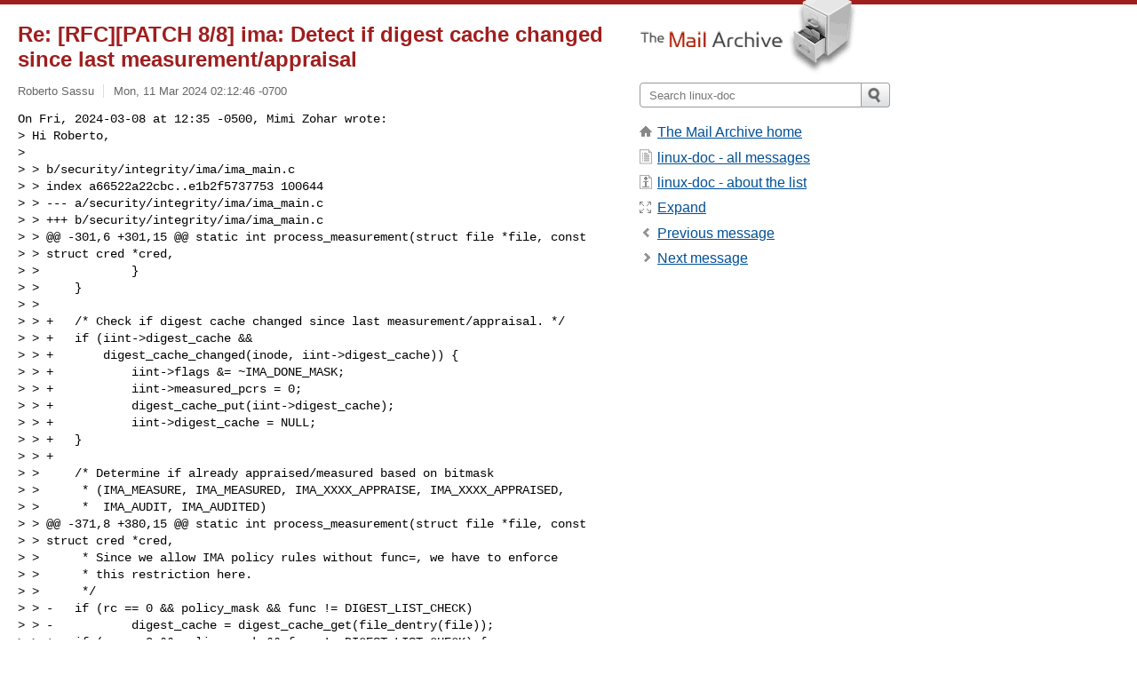

--- FILE ---
content_type: text/html; charset=utf-8
request_url: https://www.mail-archive.com/linux-doc@vger.kernel.org/msg35933.html
body_size: 3889
content:
<!DOCTYPE html>
<html lang="en">
<head>
<title>Re: [RFC][PATCH 8/8] ima: Detect if digest cache changed since last measurement/appraisal</title>
<meta name="viewport" content="width=device-width, initial-scale=1">
<link rel="apple-touch-icon" sizes="114x114" href="/apple-touch-icon-114x114.png">
<link rel="apple-touch-icon" sizes="72x72" href="/apple-touch-icon-72x72.png">
<link rel="apple-touch-icon" sizes="57x57" href="/apple-touch-icon-57x57.png">
<link rel="shortcut icon" href="/favicon.ico">
<link rel="contents" href="thrd2.html#35933" id="c">
<link rel="index" href="maillist.html#35933" id="i">
<link rel="prev" href="msg35930.html" id="p">
<link rel="next" href="msg35934.html" id="n">
<link rel="canonical" href="https://www.mail-archive.com/linux-doc@vger.kernel.org/msg35933.html">
<link rel="stylesheet" href="/normalize.css" media="screen">
<link rel="stylesheet" href="/master.css" media="screen">

<!--[if lt IE 9]>
<link rel="stylesheet" href="/ie.css" media="screen">
<![endif]-->
</head>
<body>
<script language="javascript" type="text/javascript">
document.onkeydown = NavigateThrough;
function NavigateThrough (event)
{
  if (!document.getElementById) return;
  if (window.event) event = window.event;
  if (event.target.tagName == 'INPUT') return;
  if (event.ctrlKey || event.metaKey) return;
  var link = null;
  switch (event.keyCode ? event.keyCode : event.which ? event.which : null) {
    case 74:
    case 80:
      link = document.getElementById ('p');
      break;
    case 75:
    case 78:
      link = document.getElementById ('n');
      break;
    case 69:
      link = document.getElementById ('e');
      break;
    }
  if (link && link.href) document.location = link.href;
}
</script>
<div itemscope itemtype="http://schema.org/Article" class="container">
<div class="skipLink">
<a href="#nav">Skip to site navigation (Press enter)</a>
</div>
<div class="content" role="main">
<div class="msgHead">
<h1>
<span class="subject"><a href="/search?l=linux-doc@vger.kernel.org&amp;q=subject:%22Re%5C%3A+%5C%5BRFC%5C%5D%5C%5BPATCH+8%5C%2F8%5C%5D+ima%5C%3A+Detect+if+digest+cache+changed+since+last+measurement%5C%2Fappraisal%22&amp;o=newest" rel="nofollow"><span itemprop="name">Re: [RFC][PATCH 8/8] ima: Detect if digest cache changed since last measurement/appraisal</span></a></span>
</h1>
<p class="darkgray font13">
<span class="sender pipe"><a href="/search?l=linux-doc@vger.kernel.org&amp;q=from:%22Roberto+Sassu%22" rel="nofollow"><span itemprop="author" itemscope itemtype="http://schema.org/Person"><span itemprop="name">Roberto Sassu</span></span></a></span>
<span class="date"><a href="/search?l=linux-doc@vger.kernel.org&amp;q=date:20240311" rel="nofollow">Mon, 11 Mar 2024 02:12:46 -0700</a></span>
</p>
</div>
<div itemprop="articleBody" class="msgBody">
<!--X-Body-of-Message-->
<pre>On Fri, 2024-03-08 at 12:35 -0500, Mimi Zohar wrote:
&gt; Hi Roberto,
&gt; 
&gt; &gt; b/security/integrity/ima/ima_main.c
&gt; &gt; index a66522a22cbc..e1b2f5737753 100644
&gt; &gt; --- a/security/integrity/ima/ima_main.c
&gt; &gt; +++ b/security/integrity/ima/ima_main.c
&gt; &gt; @@ -301,6 +301,15 @@ static int process_measurement(struct file *file, const
&gt; &gt; struct cred *cred,
&gt; &gt;             }
&gt; &gt;     }
&gt; &gt;  
&gt; &gt; +   /* Check if digest cache changed since last measurement/appraisal. */
&gt; &gt; +   if (iint-&gt;digest_cache &amp;&amp;
&gt; &gt; +       digest_cache_changed(inode, iint-&gt;digest_cache)) {
&gt; &gt; +           iint-&gt;flags &amp;= ~IMA_DONE_MASK;
&gt; &gt; +           iint-&gt;measured_pcrs = 0;
&gt; &gt; +           digest_cache_put(iint-&gt;digest_cache);
&gt; &gt; +           iint-&gt;digest_cache = NULL;
&gt; &gt; +   }
&gt; &gt; +
&gt; &gt;     /* Determine if already appraised/measured based on bitmask
&gt; &gt;      * (IMA_MEASURE, IMA_MEASURED, IMA_XXXX_APPRAISE, IMA_XXXX_APPRAISED,
&gt; &gt;      *  IMA_AUDIT, IMA_AUDITED)
&gt; &gt; @@ -371,8 +380,15 @@ static int process_measurement(struct file *file, const
&gt; &gt; struct cred *cred,
&gt; &gt;      * Since we allow IMA policy rules without func=, we have to enforce
&gt; &gt;      * this restriction here.
&gt; &gt;      */
&gt; &gt; -   if (rc == 0 &amp;&amp; policy_mask &amp;&amp; func != DIGEST_LIST_CHECK)
&gt; &gt; -           digest_cache = digest_cache_get(file_dentry(file));
&gt; &gt; +   if (rc == 0 &amp;&amp; policy_mask &amp;&amp; func != DIGEST_LIST_CHECK) {
&gt; &gt; +           if (!iint-&gt;digest_cache) {
&gt; &gt; +                   /* Released by ima_iint_free(). */
&gt; &gt; +                   digest_cache = digest_cache_get(file_dentry(file));
&gt; &gt; +                   iint-&gt;digest_cache = digest_cache;
&gt; &gt; +           } else {
&gt; &gt; +                   digest_cache = iint-&gt;digest_cache;
&gt; &gt; +           }
&gt; 
&gt; Simple cleanup:
&gt;               if (!iint-&gt;digest_cache)
&gt;                       iint-&gt;digest_cache =digest_cache_get(file_dentry(file));
&gt; 
&gt;               digest_cache = iint-&gt;digest_cache;</pre><pre>

Thanks.

&gt; &gt; +   }
&gt; &gt;  
&gt; &gt;     if (digest_cache) {
&gt; &gt;             found = digest_cache_lookup(file_dentry(file), digest_cache,
&gt; &gt; @@ -386,8 +402,6 @@ static int process_measurement(struct file *file, const
&gt; &gt; struct cred *cred,
&gt; &gt;                     if (verif_mask_ptr)
&gt; &gt;                             allow_mask = policy_mask &amp; *verif_mask_ptr;
&gt; &gt;             }
&gt; &gt; -
&gt; &gt; -           digest_cache_put(digest_cache);
&gt; 
&gt; Keeping a reference to the digest_cache list for each file in the iint cache
&gt; until the file is re-accessed, might take a while to free.

Yes, that is the drawback...

&gt; I'm wondering if it necessary to keep a reference to the digest_cache.  Or is 
&gt; it
&gt; possible to just compare the existing iint-&gt;digest_cache pointer with the
&gt; current digest_cache pointer?

If the pointer value is the same, it does not guarantee that it is the
same digest cache used for the previous verification. It might have
been freed and reallocated.

Maybe, if the digest_cache LSM is able to notify to IMA that the digest
cache changed, so that IMA resets its flags in the integrity metadata,
we would not need to pin it.

Roberto

&gt; thanks,
&gt; 
&gt; Mimi
&gt; 
&gt; &gt;     }
&gt; &gt;  
&gt; &gt;     if (action &amp; IMA_MEASURE)
&gt; 


</pre>

</div>
<div class="msgButtons margintopdouble">
<ul class="overflow">
<li class="msgButtonItems"><a class="button buttonleft " accesskey="p" href="msg35930.html">Previous message</a></li>
<li class="msgButtonItems textaligncenter"><a class="button" accesskey="c" href="thrd2.html#35933">View by thread</a></li>
<li class="msgButtonItems textaligncenter"><a class="button" accesskey="i" href="maillist.html#35933">View by date</a></li>
<li class="msgButtonItems textalignright"><a class="button buttonright " accesskey="n" href="msg35934.html">Next message</a></li>
</ul>
</div>
<a name="tslice"></a>
<div class="tSliceList margintopdouble">
<ul class="icons monospace">
<li><ul>
<li class="icons-email"><span class="subject"><a href="msg35917.html">Re: [RFC][PATCH 4/8] ima: Add digest_cache_measure and ...</a></span> <span class="sender italic">Mimi Zohar</span></li>
<li><ul>
<li class="icons-email"><span class="subject"><a href="msg35922.html">Re: [RFC][PATCH 4/8] ima: Add digest_cache_measure ...</a></span> <span class="sender italic">Roberto Sassu</span></li>
<li><ul>
<li class="icons-email"><span class="subject"><a href="msg35927.html">Re: [RFC][PATCH 4/8] ima: Add digest_cache_meas...</a></span> <span class="sender italic">Mimi Zohar</span></li>
</ul></li>
</ul></li>
</ul></li>
<li class="icons-email"><span class="subject"><a href="msg35679.html">[RFC][PATCH 5/8] ima: Record IMA verification result of dige...</a></span> <span class="sender italic">Roberto Sassu</span></li>
<li class="icons-email"><span class="subject"><a href="msg35680.html">[RFC][PATCH 6/8] ima: Use digest cache for measurement</a></span> <span class="sender italic">Roberto Sassu</span></li>
<li><ul>
<li class="icons-email"><span class="subject"><a href="msg35928.html">Re: [RFC][PATCH 6/8] ima: Use digest cache for measurem...</a></span> <span class="sender italic">Mimi Zohar</span></li>
<li><ul>
<li class="icons-email"><span class="subject"><a href="msg35929.html">Re: [RFC][PATCH 6/8] ima: Use digest cache for meas...</a></span> <span class="sender italic">Roberto Sassu</span></li>
</ul></li>
</ul></li>
<li class="icons-email"><span class="subject"><a href="msg35681.html">[RFC][PATCH 7/8] ima: Use digest cache for appraisal</a></span> <span class="sender italic">Roberto Sassu</span></li>
<li class="icons-email"><span class="subject"><a href="msg35682.html">[RFC][PATCH 8/8] ima: Detect if digest cache changed since l...</a></span> <span class="sender italic">Roberto Sassu</span></li>
<li><ul>
<li class="icons-email"><span class="subject"><a href="msg35930.html">Re: [RFC][PATCH 8/8] ima: Detect if digest cache change...</a></span> <span class="sender italic">Mimi Zohar</span></li>
<li><ul>
<li class="icons-email tSliceCur"><span class="subject">Re: [RFC][PATCH 8/8] ima: Detect if digest cache ch...</span> <span class="sender italic">Roberto Sassu</span></li>
<li><ul>
<li class="icons-email"><span class="subject"><a href="msg35934.html">Re: [RFC][PATCH 8/8] ima: Detect if digest cach...</a></span> <span class="sender italic">Mimi Zohar</span></li>
</ul>
</ul>
</ul>
</ul>
</ul>
</div>
<div class="overflow msgActions margintopdouble">
<div class="msgReply" >
<h2>
					Reply via email to
</h2>
<form method="POST" action="/mailto.php">
<input type="hidden" name="subject" value="Re: [RFC][PATCH 8/8] ima: Detect if digest cache changed since last measurement/appraisal">
<input type="hidden" name="msgid" value="4bac45ced03f82c2f3775684368e22db5dafea11.camel@huaweicloud.com">
<input type="hidden" name="relpath" value="linux-doc@vger.kernel.org/msg35933.html">
<input type="submit" value=" Roberto Sassu ">
</form>
</div>
</div>
</div>
<div class="aside" role="complementary">
<div class="logo">
<a href="/"><img src="/logo.png" width=247 height=88 alt="The Mail Archive"></a>
</div>
<form class="overflow" action="/search" method="get">
<input type="hidden" name="l" value="linux-doc@vger.kernel.org">
<label class="hidden" for="q">Search the site</label>
<input class="submittext" type="text" id="q" name="q" placeholder="Search linux-doc">
<input class="submitbutton" name="submit" type="image" src="/submit.png" alt="Submit">
</form>
<div class="nav margintop" id="nav" role="navigation">
<ul class="icons font16">
<li class="icons-home"><a href="/">The Mail Archive home</a></li>
<li class="icons-list"><a href="/linux-doc@vger.kernel.org/">linux-doc - all messages</a></li>
<li class="icons-about"><a href="/linux-doc@vger.kernel.org/info.html">linux-doc - about the list</a></li>
<li class="icons-expand"><a href="/search?l=linux-doc@vger.kernel.org&amp;q=subject:%22Re%5C%3A+%5C%5BRFC%5C%5D%5C%5BPATCH+8%5C%2F8%5C%5D+ima%5C%3A+Detect+if+digest+cache+changed+since+last+measurement%5C%2Fappraisal%22&amp;o=newest&amp;f=1" title="e" id="e">Expand</a></li>
<li class="icons-prev"><a href="msg35930.html" title="p">Previous message</a></li>
<li class="icons-next"><a href="msg35934.html" title="n">Next message</a></li>
</ul>
</div>
<div class="listlogo margintopdouble">

</div>
<div class="margintopdouble">

</div>
</div>
</div>
<div class="footer" role="contentinfo">
<ul>
<li><a href="/">The Mail Archive home</a></li>
<li><a href="/faq.html#newlist">Add your mailing list</a></li>
<li><a href="/faq.html">FAQ</a></li>
<li><a href="/faq.html#support">Support</a></li>
<li><a href="/faq.html#privacy">Privacy</a></li>
<li class="darkgray"><a href="/cdn-cgi/l/email-protection" class="__cf_email__" data-cfemail="b783d5d6d48382d4d2d38784d18f85d485d184808082818f8384818fd28585d3d582d3d6d1d2d6868699d4d6dad2dbf7dfc2d6c0d2ded4dbd8c2d399d4d8da">[email&#160;protected]</a></li>
</ul>
</div>
<script data-cfasync="false" src="/cdn-cgi/scripts/5c5dd728/cloudflare-static/email-decode.min.js"></script><script>(function(){function c(){var b=a.contentDocument||a.contentWindow.document;if(b){var d=b.createElement('script');d.innerHTML="window.__CF$cv$params={r:'9c610921bbd8f485',t:'MTc2OTc3NjgwNA=='};var a=document.createElement('script');a.src='/cdn-cgi/challenge-platform/scripts/jsd/main.js';document.getElementsByTagName('head')[0].appendChild(a);";b.getElementsByTagName('head')[0].appendChild(d)}}if(document.body){var a=document.createElement('iframe');a.height=1;a.width=1;a.style.position='absolute';a.style.top=0;a.style.left=0;a.style.border='none';a.style.visibility='hidden';document.body.appendChild(a);if('loading'!==document.readyState)c();else if(window.addEventListener)document.addEventListener('DOMContentLoaded',c);else{var e=document.onreadystatechange||function(){};document.onreadystatechange=function(b){e(b);'loading'!==document.readyState&&(document.onreadystatechange=e,c())}}}})();</script><script defer src="https://static.cloudflareinsights.com/beacon.min.js/vcd15cbe7772f49c399c6a5babf22c1241717689176015" integrity="sha512-ZpsOmlRQV6y907TI0dKBHq9Md29nnaEIPlkf84rnaERnq6zvWvPUqr2ft8M1aS28oN72PdrCzSjY4U6VaAw1EQ==" data-cf-beacon='{"version":"2024.11.0","token":"6b16babd81bc4986bb5551fcbd676e26","r":1,"server_timing":{"name":{"cfCacheStatus":true,"cfEdge":true,"cfExtPri":true,"cfL4":true,"cfOrigin":true,"cfSpeedBrain":true},"location_startswith":null}}' crossorigin="anonymous"></script>
</body>
</html>
